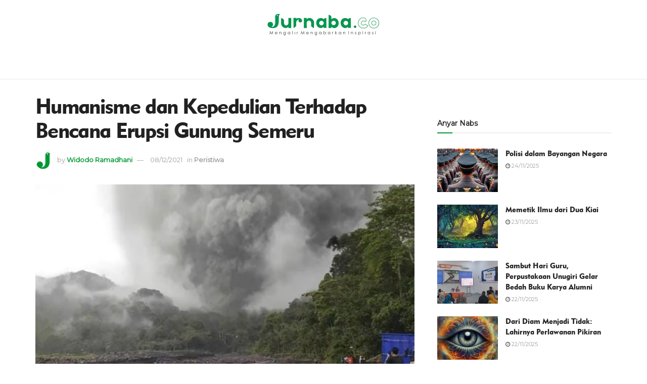

--- FILE ---
content_type: text/html; charset=UTF-8
request_url: https://jurnaba.co/19720-2/
body_size: 18508
content:








<!doctype html>
<!--[if lt IE 7]> <html class="no-js lt-ie9 lt-ie8 lt-ie7" lang="en-US"> <![endif]-->
<!--[if IE 7]>    <html class="no-js lt-ie9 lt-ie8" lang="en-US"> <![endif]-->
<!--[if IE 8]>    <html class="no-js lt-ie9" lang="en-US"> <![endif]-->
<!--[if IE 9]>    <html class="no-js lt-ie10" lang="en-US"> <![endif]-->
<!--[if gt IE 8]><!--> <html class="no-js" lang="en-US"> <!--<![endif]-->
<head>
    <meta http-equiv="Content-Type" content="text/html; charset=UTF-8" />
    <meta name='viewport' content='width=device-width, initial-scale=1, user-scalable=yes' />
    <link rel="profile" href="https://gmpg.org/xfn/11" />
    <link rel="pingback" href="https://jurnaba.co/xmlrpc.php" />
    <meta name="theme-color" content="#019734">
             <meta name="msapplication-navbutton-color" content="#019734">
             <meta name="apple-mobile-web-app-status-bar-style" content="#019734"><meta name='robots' content='index, follow, max-image-preview:large, max-snippet:-1, max-video-preview:-1' />
	<style>img:is([sizes="auto" i], [sizes^="auto," i]) { contain-intrinsic-size: 3000px 1500px }</style>
	            <script type="text/javascript"> var jnews_ajax_url = 'https://jurnaba.co/?ajax-request=jnews'; </script>
            
	<!-- This site is optimized with the Yoast SEO plugin v23.4 - https://yoast.com/wordpress/plugins/seo/ -->
	<title>Humanisme dan Kepedulian Terhadap Bencana Erupsi Gunung Semeru - Jurnaba</title>
	<link rel="canonical" href="https://jurnaba.co/19720-2/" />
	<meta property="og:locale" content="en_US" />
	<meta property="og:type" content="article" />
	<meta property="og:title" content="Humanisme dan Kepedulian Terhadap Bencana Erupsi Gunung Semeru - Jurnaba" />
	<meta property="og:description" content="Bencana alam tak datang begitu saja. Ia pasti membawa sebuah pesan yang harus dibaca manusia. Gunung Semeru, gunung yang membentang di antara dua Kabupaten Lumajang dan Malang, pada Sabtu (4/12) lalu, mengalami erupsi. Tentunya, bencana tidak ada yang tahu. Kapan terjadinya dan bagaimana dahsyatnya. Secara umum, Semeru tergolong gunung favorit bagi para pendaki. Ia dijuluki [&hellip;]" />
	<meta property="og:url" content="https://jurnaba.co/19720-2/" />
	<meta property="og:site_name" content="Jurnaba" />
	<meta property="article:published_time" content="2021-12-08T09:00:15+00:00" />
	<meta property="article:modified_time" content="2021-12-08T09:01:06+00:00" />
	<meta property="og:image" content="https://jurnaba.co/wp-content/uploads/2021/12/IMG-20211208-WA0040.jpg" />
	<meta property="og:image:width" content="623" />
	<meta property="og:image:height" content="345" />
	<meta property="og:image:type" content="image/jpeg" />
	<meta name="author" content="Widodo Ramadhani" />
	<meta name="twitter:card" content="summary_large_image" />
	<meta name="twitter:label1" content="Written by" />
	<meta name="twitter:data1" content="Widodo Ramadhani" />
	<meta name="twitter:label2" content="Est. reading time" />
	<meta name="twitter:data2" content="1 minute" />
	<script type="application/ld+json" class="yoast-schema-graph">{"@context":"https://schema.org","@graph":[{"@type":"WebPage","@id":"https://jurnaba.co/19720-2/","url":"https://jurnaba.co/19720-2/","name":"Humanisme dan Kepedulian Terhadap Bencana Erupsi Gunung Semeru - Jurnaba","isPartOf":{"@id":"https://jurnaba.co/#website"},"primaryImageOfPage":{"@id":"https://jurnaba.co/19720-2/#primaryimage"},"image":{"@id":"https://jurnaba.co/19720-2/#primaryimage"},"thumbnailUrl":"https://jurnaba.co/wp-content/uploads/2021/12/IMG-20211208-WA0040.jpg","datePublished":"2021-12-08T09:00:15+00:00","dateModified":"2021-12-08T09:01:06+00:00","author":{"@id":"https://jurnaba.co/#/schema/person/9c9c959406cb0eb04595506efb02ba66"},"breadcrumb":{"@id":"https://jurnaba.co/19720-2/#breadcrumb"},"inLanguage":"en-US","potentialAction":[{"@type":"ReadAction","target":["https://jurnaba.co/19720-2/"]}]},{"@type":"ImageObject","inLanguage":"en-US","@id":"https://jurnaba.co/19720-2/#primaryimage","url":"https://jurnaba.co/wp-content/uploads/2021/12/IMG-20211208-WA0040.jpg","contentUrl":"https://jurnaba.co/wp-content/uploads/2021/12/IMG-20211208-WA0040.jpg","width":623,"height":345},{"@type":"BreadcrumbList","@id":"https://jurnaba.co/19720-2/#breadcrumb","itemListElement":[{"@type":"ListItem","position":1,"name":"Home","item":"https://jurnaba.co/"},{"@type":"ListItem","position":2,"name":"Humanisme dan Kepedulian Terhadap Bencana Erupsi Gunung Semeru"}]},{"@type":"WebSite","@id":"https://jurnaba.co/#website","url":"https://jurnaba.co/","name":"Jurnaba","description":"Mengalir Mengabarkan Inspirasi","potentialAction":[{"@type":"SearchAction","target":{"@type":"EntryPoint","urlTemplate":"https://jurnaba.co/?s={search_term_string}"},"query-input":{"@type":"PropertyValueSpecification","valueRequired":true,"valueName":"search_term_string"}}],"inLanguage":"en-US"},{"@type":"Person","@id":"https://jurnaba.co/#/schema/person/9c9c959406cb0eb04595506efb02ba66","name":"Widodo Ramadhani","image":{"@type":"ImageObject","inLanguage":"en-US","@id":"https://jurnaba.co/#/schema/person/image/","url":"https://jurnaba.co/wp-content/uploads/2018/10/Logo-Icon-1-150x150.png","contentUrl":"https://jurnaba.co/wp-content/uploads/2018/10/Logo-Icon-1-150x150.png","caption":"Widodo Ramadhani"},"url":"https://jurnaba.co/author/widora46/"}]}</script>
	<!-- / Yoast SEO plugin. -->


<link rel='dns-prefetch' href='//fonts.googleapis.com' />
<link rel="alternate" type="application/rss+xml" title="Jurnaba &raquo; Feed" href="https://jurnaba.co/feed/" />
<link rel="alternate" type="application/rss+xml" title="Jurnaba &raquo; Comments Feed" href="https://jurnaba.co/comments/feed/" />
<link rel="alternate" type="application/rss+xml" title="Jurnaba &raquo; Humanisme dan Kepedulian Terhadap Bencana Erupsi Gunung Semeru Comments Feed" href="https://jurnaba.co/19720-2/feed/" />
<script type="text/javascript">
/* <![CDATA[ */
window._wpemojiSettings = {"baseUrl":"https:\/\/s.w.org\/images\/core\/emoji\/16.0.1\/72x72\/","ext":".png","svgUrl":"https:\/\/s.w.org\/images\/core\/emoji\/16.0.1\/svg\/","svgExt":".svg","source":{"concatemoji":"https:\/\/jurnaba.co\/wp-includes\/js\/wp-emoji-release.min.js?ver=6.8.2"}};
/*! This file is auto-generated */
!function(s,n){var o,i,e;function c(e){try{var t={supportTests:e,timestamp:(new Date).valueOf()};sessionStorage.setItem(o,JSON.stringify(t))}catch(e){}}function p(e,t,n){e.clearRect(0,0,e.canvas.width,e.canvas.height),e.fillText(t,0,0);var t=new Uint32Array(e.getImageData(0,0,e.canvas.width,e.canvas.height).data),a=(e.clearRect(0,0,e.canvas.width,e.canvas.height),e.fillText(n,0,0),new Uint32Array(e.getImageData(0,0,e.canvas.width,e.canvas.height).data));return t.every(function(e,t){return e===a[t]})}function u(e,t){e.clearRect(0,0,e.canvas.width,e.canvas.height),e.fillText(t,0,0);for(var n=e.getImageData(16,16,1,1),a=0;a<n.data.length;a++)if(0!==n.data[a])return!1;return!0}function f(e,t,n,a){switch(t){case"flag":return n(e,"\ud83c\udff3\ufe0f\u200d\u26a7\ufe0f","\ud83c\udff3\ufe0f\u200b\u26a7\ufe0f")?!1:!n(e,"\ud83c\udde8\ud83c\uddf6","\ud83c\udde8\u200b\ud83c\uddf6")&&!n(e,"\ud83c\udff4\udb40\udc67\udb40\udc62\udb40\udc65\udb40\udc6e\udb40\udc67\udb40\udc7f","\ud83c\udff4\u200b\udb40\udc67\u200b\udb40\udc62\u200b\udb40\udc65\u200b\udb40\udc6e\u200b\udb40\udc67\u200b\udb40\udc7f");case"emoji":return!a(e,"\ud83e\udedf")}return!1}function g(e,t,n,a){var r="undefined"!=typeof WorkerGlobalScope&&self instanceof WorkerGlobalScope?new OffscreenCanvas(300,150):s.createElement("canvas"),o=r.getContext("2d",{willReadFrequently:!0}),i=(o.textBaseline="top",o.font="600 32px Arial",{});return e.forEach(function(e){i[e]=t(o,e,n,a)}),i}function t(e){var t=s.createElement("script");t.src=e,t.defer=!0,s.head.appendChild(t)}"undefined"!=typeof Promise&&(o="wpEmojiSettingsSupports",i=["flag","emoji"],n.supports={everything:!0,everythingExceptFlag:!0},e=new Promise(function(e){s.addEventListener("DOMContentLoaded",e,{once:!0})}),new Promise(function(t){var n=function(){try{var e=JSON.parse(sessionStorage.getItem(o));if("object"==typeof e&&"number"==typeof e.timestamp&&(new Date).valueOf()<e.timestamp+604800&&"object"==typeof e.supportTests)return e.supportTests}catch(e){}return null}();if(!n){if("undefined"!=typeof Worker&&"undefined"!=typeof OffscreenCanvas&&"undefined"!=typeof URL&&URL.createObjectURL&&"undefined"!=typeof Blob)try{var e="postMessage("+g.toString()+"("+[JSON.stringify(i),f.toString(),p.toString(),u.toString()].join(",")+"));",a=new Blob([e],{type:"text/javascript"}),r=new Worker(URL.createObjectURL(a),{name:"wpTestEmojiSupports"});return void(r.onmessage=function(e){c(n=e.data),r.terminate(),t(n)})}catch(e){}c(n=g(i,f,p,u))}t(n)}).then(function(e){for(var t in e)n.supports[t]=e[t],n.supports.everything=n.supports.everything&&n.supports[t],"flag"!==t&&(n.supports.everythingExceptFlag=n.supports.everythingExceptFlag&&n.supports[t]);n.supports.everythingExceptFlag=n.supports.everythingExceptFlag&&!n.supports.flag,n.DOMReady=!1,n.readyCallback=function(){n.DOMReady=!0}}).then(function(){return e}).then(function(){var e;n.supports.everything||(n.readyCallback(),(e=n.source||{}).concatemoji?t(e.concatemoji):e.wpemoji&&e.twemoji&&(t(e.twemoji),t(e.wpemoji)))}))}((window,document),window._wpemojiSettings);
/* ]]> */
</script>
<style id='wp-emoji-styles-inline-css' type='text/css'>

	img.wp-smiley, img.emoji {
		display: inline !important;
		border: none !important;
		box-shadow: none !important;
		height: 1em !important;
		width: 1em !important;
		margin: 0 0.07em !important;
		vertical-align: -0.1em !important;
		background: none !important;
		padding: 0 !important;
	}
</style>
<link rel='stylesheet' id='wp-block-library-css' href='https://jurnaba.co/wp-includes/css/dist/block-library/style.min.css?ver=6.8.2' type='text/css' media='all' />
<style id='classic-theme-styles-inline-css' type='text/css'>
/*! This file is auto-generated */
.wp-block-button__link{color:#fff;background-color:#32373c;border-radius:9999px;box-shadow:none;text-decoration:none;padding:calc(.667em + 2px) calc(1.333em + 2px);font-size:1.125em}.wp-block-file__button{background:#32373c;color:#fff;text-decoration:none}
</style>
<style id='global-styles-inline-css' type='text/css'>
:root{--wp--preset--aspect-ratio--square: 1;--wp--preset--aspect-ratio--4-3: 4/3;--wp--preset--aspect-ratio--3-4: 3/4;--wp--preset--aspect-ratio--3-2: 3/2;--wp--preset--aspect-ratio--2-3: 2/3;--wp--preset--aspect-ratio--16-9: 16/9;--wp--preset--aspect-ratio--9-16: 9/16;--wp--preset--color--black: #000000;--wp--preset--color--cyan-bluish-gray: #abb8c3;--wp--preset--color--white: #ffffff;--wp--preset--color--pale-pink: #f78da7;--wp--preset--color--vivid-red: #cf2e2e;--wp--preset--color--luminous-vivid-orange: #ff6900;--wp--preset--color--luminous-vivid-amber: #fcb900;--wp--preset--color--light-green-cyan: #7bdcb5;--wp--preset--color--vivid-green-cyan: #00d084;--wp--preset--color--pale-cyan-blue: #8ed1fc;--wp--preset--color--vivid-cyan-blue: #0693e3;--wp--preset--color--vivid-purple: #9b51e0;--wp--preset--gradient--vivid-cyan-blue-to-vivid-purple: linear-gradient(135deg,rgba(6,147,227,1) 0%,rgb(155,81,224) 100%);--wp--preset--gradient--light-green-cyan-to-vivid-green-cyan: linear-gradient(135deg,rgb(122,220,180) 0%,rgb(0,208,130) 100%);--wp--preset--gradient--luminous-vivid-amber-to-luminous-vivid-orange: linear-gradient(135deg,rgba(252,185,0,1) 0%,rgba(255,105,0,1) 100%);--wp--preset--gradient--luminous-vivid-orange-to-vivid-red: linear-gradient(135deg,rgba(255,105,0,1) 0%,rgb(207,46,46) 100%);--wp--preset--gradient--very-light-gray-to-cyan-bluish-gray: linear-gradient(135deg,rgb(238,238,238) 0%,rgb(169,184,195) 100%);--wp--preset--gradient--cool-to-warm-spectrum: linear-gradient(135deg,rgb(74,234,220) 0%,rgb(151,120,209) 20%,rgb(207,42,186) 40%,rgb(238,44,130) 60%,rgb(251,105,98) 80%,rgb(254,248,76) 100%);--wp--preset--gradient--blush-light-purple: linear-gradient(135deg,rgb(255,206,236) 0%,rgb(152,150,240) 100%);--wp--preset--gradient--blush-bordeaux: linear-gradient(135deg,rgb(254,205,165) 0%,rgb(254,45,45) 50%,rgb(107,0,62) 100%);--wp--preset--gradient--luminous-dusk: linear-gradient(135deg,rgb(255,203,112) 0%,rgb(199,81,192) 50%,rgb(65,88,208) 100%);--wp--preset--gradient--pale-ocean: linear-gradient(135deg,rgb(255,245,203) 0%,rgb(182,227,212) 50%,rgb(51,167,181) 100%);--wp--preset--gradient--electric-grass: linear-gradient(135deg,rgb(202,248,128) 0%,rgb(113,206,126) 100%);--wp--preset--gradient--midnight: linear-gradient(135deg,rgb(2,3,129) 0%,rgb(40,116,252) 100%);--wp--preset--font-size--small: 13px;--wp--preset--font-size--medium: 20px;--wp--preset--font-size--large: 36px;--wp--preset--font-size--x-large: 42px;--wp--preset--spacing--20: 0.44rem;--wp--preset--spacing--30: 0.67rem;--wp--preset--spacing--40: 1rem;--wp--preset--spacing--50: 1.5rem;--wp--preset--spacing--60: 2.25rem;--wp--preset--spacing--70: 3.38rem;--wp--preset--spacing--80: 5.06rem;--wp--preset--shadow--natural: 6px 6px 9px rgba(0, 0, 0, 0.2);--wp--preset--shadow--deep: 12px 12px 50px rgba(0, 0, 0, 0.4);--wp--preset--shadow--sharp: 6px 6px 0px rgba(0, 0, 0, 0.2);--wp--preset--shadow--outlined: 6px 6px 0px -3px rgba(255, 255, 255, 1), 6px 6px rgba(0, 0, 0, 1);--wp--preset--shadow--crisp: 6px 6px 0px rgba(0, 0, 0, 1);}:where(.is-layout-flex){gap: 0.5em;}:where(.is-layout-grid){gap: 0.5em;}body .is-layout-flex{display: flex;}.is-layout-flex{flex-wrap: wrap;align-items: center;}.is-layout-flex > :is(*, div){margin: 0;}body .is-layout-grid{display: grid;}.is-layout-grid > :is(*, div){margin: 0;}:where(.wp-block-columns.is-layout-flex){gap: 2em;}:where(.wp-block-columns.is-layout-grid){gap: 2em;}:where(.wp-block-post-template.is-layout-flex){gap: 1.25em;}:where(.wp-block-post-template.is-layout-grid){gap: 1.25em;}.has-black-color{color: var(--wp--preset--color--black) !important;}.has-cyan-bluish-gray-color{color: var(--wp--preset--color--cyan-bluish-gray) !important;}.has-white-color{color: var(--wp--preset--color--white) !important;}.has-pale-pink-color{color: var(--wp--preset--color--pale-pink) !important;}.has-vivid-red-color{color: var(--wp--preset--color--vivid-red) !important;}.has-luminous-vivid-orange-color{color: var(--wp--preset--color--luminous-vivid-orange) !important;}.has-luminous-vivid-amber-color{color: var(--wp--preset--color--luminous-vivid-amber) !important;}.has-light-green-cyan-color{color: var(--wp--preset--color--light-green-cyan) !important;}.has-vivid-green-cyan-color{color: var(--wp--preset--color--vivid-green-cyan) !important;}.has-pale-cyan-blue-color{color: var(--wp--preset--color--pale-cyan-blue) !important;}.has-vivid-cyan-blue-color{color: var(--wp--preset--color--vivid-cyan-blue) !important;}.has-vivid-purple-color{color: var(--wp--preset--color--vivid-purple) !important;}.has-black-background-color{background-color: var(--wp--preset--color--black) !important;}.has-cyan-bluish-gray-background-color{background-color: var(--wp--preset--color--cyan-bluish-gray) !important;}.has-white-background-color{background-color: var(--wp--preset--color--white) !important;}.has-pale-pink-background-color{background-color: var(--wp--preset--color--pale-pink) !important;}.has-vivid-red-background-color{background-color: var(--wp--preset--color--vivid-red) !important;}.has-luminous-vivid-orange-background-color{background-color: var(--wp--preset--color--luminous-vivid-orange) !important;}.has-luminous-vivid-amber-background-color{background-color: var(--wp--preset--color--luminous-vivid-amber) !important;}.has-light-green-cyan-background-color{background-color: var(--wp--preset--color--light-green-cyan) !important;}.has-vivid-green-cyan-background-color{background-color: var(--wp--preset--color--vivid-green-cyan) !important;}.has-pale-cyan-blue-background-color{background-color: var(--wp--preset--color--pale-cyan-blue) !important;}.has-vivid-cyan-blue-background-color{background-color: var(--wp--preset--color--vivid-cyan-blue) !important;}.has-vivid-purple-background-color{background-color: var(--wp--preset--color--vivid-purple) !important;}.has-black-border-color{border-color: var(--wp--preset--color--black) !important;}.has-cyan-bluish-gray-border-color{border-color: var(--wp--preset--color--cyan-bluish-gray) !important;}.has-white-border-color{border-color: var(--wp--preset--color--white) !important;}.has-pale-pink-border-color{border-color: var(--wp--preset--color--pale-pink) !important;}.has-vivid-red-border-color{border-color: var(--wp--preset--color--vivid-red) !important;}.has-luminous-vivid-orange-border-color{border-color: var(--wp--preset--color--luminous-vivid-orange) !important;}.has-luminous-vivid-amber-border-color{border-color: var(--wp--preset--color--luminous-vivid-amber) !important;}.has-light-green-cyan-border-color{border-color: var(--wp--preset--color--light-green-cyan) !important;}.has-vivid-green-cyan-border-color{border-color: var(--wp--preset--color--vivid-green-cyan) !important;}.has-pale-cyan-blue-border-color{border-color: var(--wp--preset--color--pale-cyan-blue) !important;}.has-vivid-cyan-blue-border-color{border-color: var(--wp--preset--color--vivid-cyan-blue) !important;}.has-vivid-purple-border-color{border-color: var(--wp--preset--color--vivid-purple) !important;}.has-vivid-cyan-blue-to-vivid-purple-gradient-background{background: var(--wp--preset--gradient--vivid-cyan-blue-to-vivid-purple) !important;}.has-light-green-cyan-to-vivid-green-cyan-gradient-background{background: var(--wp--preset--gradient--light-green-cyan-to-vivid-green-cyan) !important;}.has-luminous-vivid-amber-to-luminous-vivid-orange-gradient-background{background: var(--wp--preset--gradient--luminous-vivid-amber-to-luminous-vivid-orange) !important;}.has-luminous-vivid-orange-to-vivid-red-gradient-background{background: var(--wp--preset--gradient--luminous-vivid-orange-to-vivid-red) !important;}.has-very-light-gray-to-cyan-bluish-gray-gradient-background{background: var(--wp--preset--gradient--very-light-gray-to-cyan-bluish-gray) !important;}.has-cool-to-warm-spectrum-gradient-background{background: var(--wp--preset--gradient--cool-to-warm-spectrum) !important;}.has-blush-light-purple-gradient-background{background: var(--wp--preset--gradient--blush-light-purple) !important;}.has-blush-bordeaux-gradient-background{background: var(--wp--preset--gradient--blush-bordeaux) !important;}.has-luminous-dusk-gradient-background{background: var(--wp--preset--gradient--luminous-dusk) !important;}.has-pale-ocean-gradient-background{background: var(--wp--preset--gradient--pale-ocean) !important;}.has-electric-grass-gradient-background{background: var(--wp--preset--gradient--electric-grass) !important;}.has-midnight-gradient-background{background: var(--wp--preset--gradient--midnight) !important;}.has-small-font-size{font-size: var(--wp--preset--font-size--small) !important;}.has-medium-font-size{font-size: var(--wp--preset--font-size--medium) !important;}.has-large-font-size{font-size: var(--wp--preset--font-size--large) !important;}.has-x-large-font-size{font-size: var(--wp--preset--font-size--x-large) !important;}
:where(.wp-block-post-template.is-layout-flex){gap: 1.25em;}:where(.wp-block-post-template.is-layout-grid){gap: 1.25em;}
:where(.wp-block-columns.is-layout-flex){gap: 2em;}:where(.wp-block-columns.is-layout-grid){gap: 2em;}
:root :where(.wp-block-pullquote){font-size: 1.5em;line-height: 1.6;}
</style>
<link rel='stylesheet' id='ppress-frontend-css' href='https://jurnaba.co/wp-content/plugins/wp-user-avatar/assets/css/frontend.min.css?ver=4.15.13' type='text/css' media='all' />
<link rel='stylesheet' id='ppress-flatpickr-css' href='https://jurnaba.co/wp-content/plugins/wp-user-avatar/assets/flatpickr/flatpickr.min.css?ver=4.15.13' type='text/css' media='all' />
<link rel='stylesheet' id='ppress-select2-css' href='https://jurnaba.co/wp-content/plugins/wp-user-avatar/assets/select2/select2.min.css?ver=6.8.2' type='text/css' media='all' />
<link rel='stylesheet' id='jnews_customizer_font-css' href='//fonts.googleapis.com/css?family=Montserrat%3Areguler' type='text/css' media='all' />
<link rel='stylesheet' id='js_composer_front-css' href='https://jurnaba.co/wp-content/plugins/js_composer/assets/css/js_composer.min.css?ver=5.5.4' type='text/css' media='all' />
<link rel='stylesheet' id='mediaelement-css' href='https://jurnaba.co/wp-includes/js/mediaelement/mediaelementplayer-legacy.min.css?ver=4.2.17' type='text/css' media='all' />
<link rel='stylesheet' id='wp-mediaelement-css' href='https://jurnaba.co/wp-includes/js/mediaelement/wp-mediaelement.min.css?ver=6.8.2' type='text/css' media='all' />
<link rel='stylesheet' id='jnews-frontend-css' href='https://jurnaba.co/wp-content/themes/kuku/assets/dist/frontend.min.css?ver=3.1.1' type='text/css' media='all' />
<link rel='stylesheet' id='jnews-style-css' href='https://jurnaba.co/wp-content/themes/kuku/style.css?ver=3.1.1' type='text/css' media='all' />
<link rel='stylesheet' id='jnews-scheme-css' href='https://jurnaba.co/wp-content/themes/kuku/data/import/tech/scheme.css?ver=3.1.1' type='text/css' media='all' />
<link rel='stylesheet' id='jnews-dynamic-style-css' href='https://jurnaba.co/wp-content/uploads/jnews/jnews-U2TKBRDF6d.css?ver=6.8.2' type='text/css' media='all' />
<script type="text/javascript" src="https://jurnaba.co/wp-includes/js/jquery/jquery.min.js?ver=3.7.1" id="jquery-core-js"></script>
<script type="text/javascript" src="https://jurnaba.co/wp-includes/js/jquery/jquery-migrate.min.js?ver=3.4.1" id="jquery-migrate-js"></script>
<script type="text/javascript" src="https://jurnaba.co/wp-content/plugins/wp-user-avatar/assets/flatpickr/flatpickr.min.js?ver=4.15.13" id="ppress-flatpickr-js"></script>
<script type="text/javascript" src="https://jurnaba.co/wp-content/plugins/wp-user-avatar/assets/select2/select2.min.js?ver=4.15.13" id="ppress-select2-js"></script>
<link rel="https://api.w.org/" href="https://jurnaba.co/wp-json/" /><link rel="alternate" title="JSON" type="application/json" href="https://jurnaba.co/wp-json/wp/v2/posts/19720" /><link rel="EditURI" type="application/rsd+xml" title="RSD" href="https://jurnaba.co/xmlrpc.php?rsd" />

<link rel='shortlink' href='https://jurnaba.co/?p=19720' />
<link rel="alternate" title="oEmbed (JSON)" type="application/json+oembed" href="https://jurnaba.co/wp-json/oembed/1.0/embed?url=https%3A%2F%2Fjurnaba.co%2F19720-2%2F" />
<link rel="alternate" title="oEmbed (XML)" type="text/xml+oembed" href="https://jurnaba.co/wp-json/oembed/1.0/embed?url=https%3A%2F%2Fjurnaba.co%2F19720-2%2F&#038;format=xml" />
<script id="wpcp_disable_selection" type="text/javascript">
var image_save_msg='You are not allowed to save images!';
	var no_menu_msg='Context Menu disabled!';
	var smessage = "";

function disableEnterKey(e)
{
	var elemtype = e.target.tagName;
	
	elemtype = elemtype.toUpperCase();
	
	if (elemtype == "TEXT" || elemtype == "TEXTAREA" || elemtype == "INPUT" || elemtype == "PASSWORD" || elemtype == "SELECT" || elemtype == "OPTION" || elemtype == "EMBED")
	{
		elemtype = 'TEXT';
	}
	
	if (e.ctrlKey){
     var key;
     if(window.event)
          key = window.event.keyCode;     //IE
     else
          key = e.which;     //firefox (97)
    //if (key != 17) alert(key);
     if (elemtype!= 'TEXT' && (key == 97 || key == 65 || key == 67 || key == 99 || key == 88 || key == 120 || key == 26 || key == 85  || key == 86 || key == 83 || key == 43 || key == 73))
     {
		if(wccp_free_iscontenteditable(e)) return true;
		show_wpcp_message('You are not allowed to copy content or view source');
		return false;
     }else
     	return true;
     }
}


/*For contenteditable tags*/
function wccp_free_iscontenteditable(e)
{
	var e = e || window.event; // also there is no e.target property in IE. instead IE uses window.event.srcElement
  	
	var target = e.target || e.srcElement;

	var elemtype = e.target.nodeName;
	
	elemtype = elemtype.toUpperCase();
	
	var iscontenteditable = "false";
		
	if(typeof target.getAttribute!="undefined" ) iscontenteditable = target.getAttribute("contenteditable"); // Return true or false as string
	
	var iscontenteditable2 = false;
	
	if(typeof target.isContentEditable!="undefined" ) iscontenteditable2 = target.isContentEditable; // Return true or false as boolean

	if(target.parentElement.isContentEditable) iscontenteditable2 = true;
	
	if (iscontenteditable == "true" || iscontenteditable2 == true)
	{
		if(typeof target.style!="undefined" ) target.style.cursor = "text";
		
		return true;
	}
}

////////////////////////////////////
function disable_copy(e)
{	
	var e = e || window.event; // also there is no e.target property in IE. instead IE uses window.event.srcElement
	
	var elemtype = e.target.tagName;
	
	elemtype = elemtype.toUpperCase();
	
	if (elemtype == "TEXT" || elemtype == "TEXTAREA" || elemtype == "INPUT" || elemtype == "PASSWORD" || elemtype == "SELECT" || elemtype == "OPTION" || elemtype == "EMBED")
	{
		elemtype = 'TEXT';
	}
	
	if(wccp_free_iscontenteditable(e)) return true;
	
	var isSafari = /Safari/.test(navigator.userAgent) && /Apple Computer/.test(navigator.vendor);
	
	var checker_IMG = '';
	if (elemtype == "IMG" && checker_IMG == 'checked' && e.detail >= 2) {show_wpcp_message(alertMsg_IMG);return false;}
	if (elemtype != "TEXT")
	{
		if (smessage !== "" && e.detail == 2)
			show_wpcp_message(smessage);
		
		if (isSafari)
			return true;
		else
			return false;
	}	
}

//////////////////////////////////////////
function disable_copy_ie()
{
	var e = e || window.event;
	var elemtype = window.event.srcElement.nodeName;
	elemtype = elemtype.toUpperCase();
	if(wccp_free_iscontenteditable(e)) return true;
	if (elemtype == "IMG") {show_wpcp_message(alertMsg_IMG);return false;}
	if (elemtype != "TEXT" && elemtype != "TEXTAREA" && elemtype != "INPUT" && elemtype != "PASSWORD" && elemtype != "SELECT" && elemtype != "OPTION" && elemtype != "EMBED")
	{
		return false;
	}
}	
function reEnable()
{
	return true;
}
document.onkeydown = disableEnterKey;
document.onselectstart = disable_copy_ie;
if(navigator.userAgent.indexOf('MSIE')==-1)
{
	document.onmousedown = disable_copy;
	document.onclick = reEnable;
}
function disableSelection(target)
{
    //For IE This code will work
    if (typeof target.onselectstart!="undefined")
    target.onselectstart = disable_copy_ie;
    
    //For Firefox This code will work
    else if (typeof target.style.MozUserSelect!="undefined")
    {target.style.MozUserSelect="none";}
    
    //All other  (ie: Opera) This code will work
    else
    target.onmousedown=function(){return false}
    target.style.cursor = "default";
}
//Calling the JS function directly just after body load
window.onload = function(){disableSelection(document.body);};

//////////////////special for safari Start////////////////
var onlongtouch;
var timer;
var touchduration = 1000; //length of time we want the user to touch before we do something

var elemtype = "";
function touchstart(e) {
	var e = e || window.event;
  // also there is no e.target property in IE.
  // instead IE uses window.event.srcElement
  	var target = e.target || e.srcElement;
	
	elemtype = window.event.srcElement.nodeName;
	
	elemtype = elemtype.toUpperCase();
	
	if(!wccp_pro_is_passive()) e.preventDefault();
	if (!timer) {
		timer = setTimeout(onlongtouch, touchduration);
	}
}

function touchend() {
    //stops short touches from firing the event
    if (timer) {
        clearTimeout(timer);
        timer = null;
    }
	onlongtouch();
}

onlongtouch = function(e) { //this will clear the current selection if anything selected
	
	if (elemtype != "TEXT" && elemtype != "TEXTAREA" && elemtype != "INPUT" && elemtype != "PASSWORD" && elemtype != "SELECT" && elemtype != "EMBED" && elemtype != "OPTION")	
	{
		if (window.getSelection) {
			if (window.getSelection().empty) {  // Chrome
			window.getSelection().empty();
			} else if (window.getSelection().removeAllRanges) {  // Firefox
			window.getSelection().removeAllRanges();
			}
		} else if (document.selection) {  // IE?
			document.selection.empty();
		}
		return false;
	}
};

document.addEventListener("DOMContentLoaded", function(event) { 
    window.addEventListener("touchstart", touchstart, false);
    window.addEventListener("touchend", touchend, false);
});

function wccp_pro_is_passive() {

  var cold = false,
  hike = function() {};

  try {
	  const object1 = {};
  var aid = Object.defineProperty(object1, 'passive', {
  get() {cold = true}
  });
  window.addEventListener('test', hike, aid);
  window.removeEventListener('test', hike, aid);
  } catch (e) {}

  return cold;
}
/*special for safari End*/
</script>
<script id="wpcp_disable_Right_Click" type="text/javascript">
document.ondragstart = function() { return false;}
	function nocontext(e) {
	   return false;
	}
	document.oncontextmenu = nocontext;
</script>
<style>
.unselectable
{
-moz-user-select:none;
-webkit-user-select:none;
cursor: default;
}
html
{
-webkit-touch-callout: none;
-webkit-user-select: none;
-khtml-user-select: none;
-moz-user-select: none;
-ms-user-select: none;
user-select: none;
-webkit-tap-highlight-color: rgba(0,0,0,0);
}
</style>
<script id="wpcp_css_disable_selection" type="text/javascript">
var e = document.getElementsByTagName('body')[0];
if(e)
{
	e.setAttribute('unselectable',"on");
}
</script>
<meta name="generator" content="Powered by WPBakery Page Builder - drag and drop page builder for WordPress."/>
<!--[if lte IE 9]><link rel="stylesheet" type="text/css" href="https://jurnaba.co/wp-content/plugins/js_composer/assets/css/vc_lte_ie9.min.css" media="screen"><![endif]--><link rel="icon" href="https://jurnaba.co/wp-content/uploads/2018/10/cropped-Logo-Icon-1-32x32.png" sizes="32x32" />
<link rel="icon" href="https://jurnaba.co/wp-content/uploads/2018/10/cropped-Logo-Icon-1-192x192.png" sizes="192x192" />
<link rel="apple-touch-icon" href="https://jurnaba.co/wp-content/uploads/2018/10/cropped-Logo-Icon-1-180x180.png" />
<meta name="msapplication-TileImage" content="https://jurnaba.co/wp-content/uploads/2018/10/cropped-Logo-Icon-1-270x270.png" />
<script>
     (adsbygoogle = window.adsbygoogle || []).push({});
</script><style type="text/css" data-type="vc_shortcodes-custom-css">.vc_custom_1729089001723{background-color: #019734 !important;}</style><noscript><style type="text/css"> .wpb_animate_when_almost_visible { opacity: 1; }</style></noscript>	
	<script data-ad-client="ca-pub-9427541700800711" async src="https://pagead2.googlesyndication.com/pagead/js/adsbygoogle.js"></script>
	<script>
     (adsbygoogle = window.adsbygoogle || []).push({});
</script>
</head>
<body class="wp-singular post-template-default single single-post postid-19720 single-format-standard wp-theme-kuku unselectable jnews jsc_normal wpb-js-composer js-comp-ver-5.5.4 vc_responsive jeg_single_tpl_1">

    
    

    <div class="jeg_ad jeg_ad_top jnews_header_top_ads">
        <div class='ads-wrapper  '></div>    </div>

    <!-- The Main Wrapper
    ============================================= -->
    <div class="jeg_viewport">

        
        <div class="jeg_header_wrapper">
            <div class="jeg_header_instagram_wrapper">
    </div>

<!-- HEADER -->
<div class="jeg_header normal">
    <div class="jeg_midbar jeg_container normal">
    <div class="container">
        <div class="jeg_nav_row">
            
                <div class="jeg_nav_col jeg_nav_left jeg_nav_normal">
                    <div class="item_wrap jeg_nav_alignleft">
                                            </div>
                </div>

                
                <div class="jeg_nav_col jeg_nav_center jeg_nav_grow">
                    <div class="item_wrap jeg_nav_aligncenter">
                        <div class="jeg_nav_item jeg_logo jeg_desktop_logo">
			<div class="site-title">
	    	<a href="https://jurnaba.co/" style="padding: 0 0 0 0;">
	    	    <img src="https://jurnaba.co/wp-content/uploads/2024/10/logo-jurnaba-2025.png" srcset="https://jurnaba.co/wp-content/uploads/2024/10/logo-jurnaba-2025.png 1x, https://jurnaba.co/wp-content/uploads/2024/10/logo-jurnaba-2025.png 2x" alt="Jurnaba">	    	</a>
	    </div>
	</div>                    </div>
                </div>

                
                <div class="jeg_nav_col jeg_nav_right jeg_nav_normal">
                    <div class="item_wrap jeg_nav_alignright">
                                            </div>
                </div>

                        </div>
    </div>
</div><div class="jeg_bottombar jeg_navbar jeg_container jeg_navbar_wrapper jeg_navbar_normal jeg_navbar_normal">
    <div class="container">
        <div class="jeg_nav_row">
            
                <div class="jeg_nav_col jeg_nav_left jeg_nav_normal">
                    <div class="item_wrap jeg_nav_alignleft">
                                            </div>
                </div>

                
                <div class="jeg_nav_col jeg_nav_center jeg_nav_grow">
                    <div class="item_wrap jeg_nav_aligncenter">
                        <div class="jeg_main_menu_wrapper">
</div>
                    </div>
                </div>

                
                <div class="jeg_nav_col jeg_nav_right jeg_nav_normal">
                    <div class="item_wrap jeg_nav_alignright">
                                            </div>
                </div>

                        </div>
    </div>
</div></div><!-- /.jeg_header -->        </div>

        <div class="jeg_header_sticky">
            <div class="sticky_blankspace"></div>
<div class="jeg_header normal">
    <div class="jeg_container">
        <div data-mode="fixed" class="jeg_stickybar jeg_navbar jeg_navbar_wrapper jeg_navbar_normal jeg_navbar_normal">
            <div class="container">
    <div class="jeg_nav_row">
        
            <div class="jeg_nav_col jeg_nav_left jeg_nav_grow">
                <div class="item_wrap jeg_nav_alignleft">
                    <div class="jeg_nav_item jeg_nav_icon">
    <a href="#" class="toggle_btn jeg_mobile_toggle">
    	<span></span><span></span><span></span>
    </a>
</div><div class="jeg_nav_item jeg_logo">
    <div class="site-title">
    	<a href="https://jurnaba.co/">
    	    <img src="https://jurnaba.co/wp-content/uploads/2024/10/logo-jurnaba-2025.png" srcset="https://jurnaba.co/wp-content/uploads/2024/10/logo-jurnaba-2025.png 1x, https://jurnaba.co/wp-content/uploads/2024/10/logo-jurnaba-2025.png 2x" alt="Jurnaba">    	</a>
    </div>
</div>                </div>
            </div>

            
            <div class="jeg_nav_col jeg_nav_center jeg_nav_normal">
                <div class="item_wrap jeg_nav_aligncenter">
                                    </div>
            </div>

            
            <div class="jeg_nav_col jeg_nav_right jeg_nav_normal">
                <div class="item_wrap jeg_nav_alignright">
                    <!-- Search Form -->
<div class="jeg_nav_item jeg_nav_search">
	<div class="jeg_search_wrapper jeg_search_no_expand round">
	    <a href="#" class="jeg_search_toggle"><i class="fa fa-search"></i></a>
	    <form action="https://jurnaba.co/" method="get" class="jeg_search_form" target="_top">
    <input name="s" class="jeg_search_input" placeholder="Search..." type="text" value="" autocomplete="off">
    <button type="submit" class="jeg_search_button btn"><i class="fa fa-search"></i></button>
</form>
<!-- jeg_search_hide with_result no_result -->
<div class="jeg_search_result jeg_search_hide with_result">
    <div class="search-result-wrapper">
    </div>
    <div class="search-link search-noresult">
        No Result    </div>
    <div class="search-link search-all-button">
        <i class="fa fa-search"></i> View All Result    </div>
</div>	</div>
</div>                </div>
            </div>

                </div>
</div>        </div>
    </div>
</div>
        </div>

        <div class="jeg_navbar_mobile_wrapper">
            <div class="jeg_navbar_mobile" data-mode="fixed">
    <div class="jeg_mobile_bottombar jeg_mobile_midbar jeg_container dark">
    <div class="container">
        <div class="jeg_nav_row">
            
                <div class="jeg_nav_col jeg_nav_left jeg_nav_normal">
                    <div class="item_wrap jeg_nav_alignleft">
                        <div class="jeg_nav_item">
    <a href="#" class="toggle_btn jeg_mobile_toggle"><i class="fa fa-bars"></i></a>
</div>                    </div>
                </div>

                
                <div class="jeg_nav_col jeg_nav_center jeg_nav_grow">
                    <div class="item_wrap jeg_nav_aligncenter">
                        <div class="jeg_nav_item jeg_mobile_logo">
			<div class="site-title">
	    	<a href="https://jurnaba.co/">
		        <img src="https://jurnaba.co/wp-content/uploads/2024/10/logo-jurnaba-2025.png" srcset="https://jurnaba.co/wp-content/uploads/2024/10/logo-jurnaba-2025.png 1x, https://jurnaba.co/wp-content/uploads/2024/10/logo-jurnaba-2025.png 2x" alt="Jurnaba">		    </a>
	    </div>
	</div>                    </div>
                </div>

                
                <div class="jeg_nav_col jeg_nav_right jeg_nav_normal">
                    <div class="item_wrap jeg_nav_alignright">
                                            </div>
                </div>

                        </div>
    </div>
</div></div>
<div class="sticky_blankspace" style="height: 60px;"></div>        </div>

    <div class="post-wrapper">

        <div class="post-wrap" >

            
            <div class="jeg_main ">
                <div class="jeg_container">
                    <div class="jeg_content jeg_singlepage">

    <div class="container">

        <div class="jeg_ad jeg_article jnews_article_top_ads">
            <div class='ads-wrapper  '></div>        </div>

        <div class="row">
            <div class="jeg_main_content col-md-8">
                <div class="jeg_inner_content">
                    
                        
                        <div class="entry-header">
    	                    
                            <h1 class="jeg_post_title">Humanisme dan Kepedulian Terhadap Bencana Erupsi Gunung Semeru</h1>

                            
                            <div class="jeg_meta_container"><div class="jeg_post_meta jeg_post_meta_1">

    <div class="meta_left">
                    <div class="jeg_meta_author">
                <img alt='Widodo Ramadhani' src='https://jurnaba.co/wp-content/uploads/2018/10/Logo-Icon-1-150x150.png' srcset='https://jurnaba.co/wp-content/uploads/2018/10/Logo-Icon-1-300x300.png 2x' class='avatar avatar-80 photo' height='80' width='80' decoding='async'/>                <span class="meta_text">by</span>
                <a href="https://jurnaba.co/author/widora46/">Widodo Ramadhani</a>            </div>
                
                    <div class="jeg_meta_date">
                <a href="https://jurnaba.co/19720-2/">08/12/2021</a>
            </div>
                
                    <div class="jeg_meta_category">
                <span><span class="meta_text">in</span>
                    <a href="https://jurnaba.co/category/citralekha-jurnaba/" rel="category tag">Peristiwa</a>                </span>
            </div>
            </div>

    <div class="meta_right">
                    </div>
</div></div>
                        </div>

                        <div class="jeg_featured featured_image"><a href="https://jurnaba.co/wp-content/uploads/2021/12/IMG-20211208-WA0040.jpg"><div class="thumbnail-container animate-lazy" style="padding-bottom:55.377%"><img width="623" height="345" src="https://jurnaba.co/wp-content/themes/kuku/assets/img/jeg-empty.png" class="attachment-jnews-featured-1140 size-jnews-featured-1140 lazyload wp-post-image" alt="Humanisme dan Kepedulian Terhadap Bencana Erupsi Gunung Semeru" decoding="async" fetchpriority="high" data-src="https://jurnaba.co/wp-content/uploads/2021/12/IMG-20211208-WA0040.jpg" data-sizes="auto" data-srcset="https://jurnaba.co/wp-content/uploads/2021/12/IMG-20211208-WA0040.jpg 623w, https://jurnaba.co/wp-content/uploads/2021/12/IMG-20211208-WA0040-300x166.jpg 300w" data-expand="700" /></div></a></div>
                        
                        <div class="jeg_ad jeg_article jnews_content_top_ads "><div class='ads-wrapper  '></div></div>
                        <div class="entry-content no-share">
                            <div class="jeg_share_button share-float jeg_sticky_share clearfix share-monocrhome">
                                                            </div>

                            <div class="content-inner ">
                                <p><em>Bencana alam tak datang begitu saja. Ia pasti membawa sebuah pesan yang harus dibaca manusia.</em></p>
<p>Gunung Semeru, gunung yang membentang di antara dua Kabupaten Lumajang dan Malang, pada Sabtu (4/12) lalu, mengalami erupsi. Tentunya, bencana tidak ada yang tahu. Kapan terjadinya dan bagaimana dahsyatnya.</p>
<p>Secara umum, Semeru tergolong gunung favorit bagi para pendaki. Ia dijuluki Puncak Abadi para Dewa. Namun, Mahameru yang gagah kembali mengeluarkan debu yang tak mengenakkan (vulkanik).</p><div class="jeg_ad jeg_ad_article jnews_content_inline_ads  "><div class='ads-wrapper align-center '><div class='ads_code'>
<!-- Iklan samping -->
<ins class="adsbygoogle"
     style="display:block"
     data-ad-client="ca-pub-9427541700800711"
     data-ad-slot="5923962711"
     data-ad-format="auto"
     data-full-width-responsive="true"></ins>
</div></div></div>
<p>Setiap bencana pasti ada hikmah yang bisa diambil. Dari sinilah kita bisa bertafakur dalam rangka mendekatkan diri kepada Sang Kholik. Begitulah kehendak-Nya. Kita tak pernah tahu apa yang terjadi esok dan nanti.</p>
<p>Erupsi Semeru memakan korban yang cukup banyak. Di sisi lain, ada orang-orang yang dermawan menyumbangkan hartanya. Dan tidak lupa kawan-kawan yang berada dalam suatu komunitas.</p>
<p>Dari relawan, komunitas pendaki, komunitas motor. Semua ikut andil membantu saudara yang kesusahan dampak erupsi Gunung Semeru. Semua itu karena rasa kemanusiaan yang tumbuh secara tiba-tiba</p>
<p>Ia tak disuruh, dan tidak digerakkan. Melainkan, peristiwa lah yang menggerakkan hati mereka. Anak motor yang diklaim buruk oleh masyakarat. Justru malah berbondong-bondong membantu korban erupsi Semeru.</p>
<p>Jika manusia mau melihat manusia dari sisi kemanusiaannya, pasti di dunia ini tidak ada orang yang jahat di mata kita semua. Oleh sebab itu, hikmah dari bencana alam ialah menumbuhkan rasa kemanusiaan bagi setiap manusia.</p>
<p>Tak heran, jika Semeru memanggil jutaan orang berbondong-bondong untuk donasi. Memang, itulah kuasa Sang Kholik. Semoga bencana bisa menjadikan diri kita lebih bersabar dan mendekatkan diri kepada-Nya.</p><div class="jeg_ad jeg_ad_article jnews_content_inline_2_ads  "><div class='ads-wrapper align-center '><div class='ads_code'><ins class="adsbygoogle"
     style="display:block; text-align:center;"
     data-ad-layout="in-article"
     data-ad-format="fluid"
     data-ad-client="ca-pub-9427541700800711"
     data-ad-slot="8303721846"></ins></div></div></div>
                                
	                            
                                                                <div class="jeg_post_tags"><span>Tags:</span> <a href="https://jurnaba.co/tag/bencana-alam/" rel="tag">Bencana Alam</a><a href="https://jurnaba.co/tag/gunung-semeru/" rel="tag">Gunung Semeru</a><a href="https://jurnaba.co/tag/kota-lumajang/" rel="tag">Kota Lumajang</a></div>
                                                            </div>

                            
                                                    </div>

                        <div class="jeg_ad jeg_article jnews_content_bottom_ads "><div class='ads-wrapper  '></div></div><div class="jnews_prev_next_container"><div class="jeg_prevnext_post">
            <a href="https://jurnaba.co/5-tempat-nongkrong-di-bojonegoro-sesuai-zodiak-nomor-5-bikin-kamu-merinding/" class="post prev-post">
            <span class="caption">Previous Post</span>
            <h3 class="post-title">5 Tempat Nongkrong di Bojonegoro Sesuai Zodiak, Nomor 5 Bikin Kamu Merinding</h3>
        </a>
    
            <a href="https://jurnaba.co/pspk-dan-emcl-gagas-program-pemberdayaan-umkm-bojonegoro-tuban/" class="post next-post">
            <span class="caption">Next Post</span>
            <h3 class="post-title">PSPK dan EMCL Gagas Program Pemberdayaan UMKM Bojonegoro-Tuban</h3>
        </a>
    </div></div><div class="jnews_author_box_container"></div><div class="jnews_related_post_container"><div  class="jeg_postblock_22 jeg_postblock jeg_module_hook jeg_pagination_disable jeg_col_2o3 jnews_module_19720_0_6926299b18d26   " data-unique="jnews_module_19720_0_6926299b18d26">
                <div class="jeg_block_heading jeg_block_heading_6 jeg_subcat_right">
                    <h3 class="jeg_block_title"><span><strong>BERITA MENARIK LAINNYA</strong></span></h3>
                    
                </div>
                <div class="jeg_block_container">
                
                <div class="jeg_posts_wrap">
                <div class="jeg_posts jeg_load_more_flag"> 
                    <article class="jeg_post jeg_pl_md_5 post-33527 post type-post status-publish format-standard has-post-thumbnail hentry category-citralekha-jurnaba tag-bedah-buku tag-perpustakaan-unugiri">
                <div class="jeg_thumb">
                    
                    <a href="https://jurnaba.co/sambut-hari-guru-perpustakaan-unugiri-gelar-bedah-buku-karya-alumni/"><div class="thumbnail-container animate-lazy  size-715 "><img width="350" height="250" src="https://jurnaba.co/wp-content/themes/kuku/assets/img/jeg-empty.png" class="attachment-jnews-350x250 size-jnews-350x250 lazyload wp-post-image" alt="" decoding="async" data-src="https://jurnaba.co/wp-content/uploads/2025/11/3ffa7e48-d456-42a2-a176-09ec8cf21a88-350x250.jpeg" data-sizes="auto" data-srcset="https://jurnaba.co/wp-content/uploads/2025/11/3ffa7e48-d456-42a2-a176-09ec8cf21a88-350x250.jpeg 350w, https://jurnaba.co/wp-content/uploads/2025/11/3ffa7e48-d456-42a2-a176-09ec8cf21a88-120x86.jpeg 120w, https://jurnaba.co/wp-content/uploads/2025/11/3ffa7e48-d456-42a2-a176-09ec8cf21a88-750x536.jpeg 750w, https://jurnaba.co/wp-content/uploads/2025/11/3ffa7e48-d456-42a2-a176-09ec8cf21a88-1140x815.jpeg 1140w" data-expand="700" /></div></a>
                    <div class="jeg_post_category">
                        <span><a href="https://jurnaba.co/category/citralekha-jurnaba/" class="category-citralekha-jurnaba">Peristiwa</a></span>
                    </div>
                </div>
                <div class="jeg_postblock_content">
                    <h3 class="jeg_post_title">
                        <a href="https://jurnaba.co/sambut-hari-guru-perpustakaan-unugiri-gelar-bedah-buku-karya-alumni/">Sambut Hari Guru, Perpustakaan Unugiri Gelar Bedah Buku Karya Alumni</a>
                    </h3>
                    <div class="jeg_post_meta"><div class="jeg_meta_date"><a href="https://jurnaba.co/sambut-hari-guru-perpustakaan-unugiri-gelar-bedah-buku-karya-alumni/" ><i class="fa fa-clock-o"></i> 22/11/2025</a></div></div>
                </div>
            </article><article class="jeg_post jeg_pl_md_5 post-33492 post type-post status-publish format-standard has-post-thumbnail hentry category-citralekha-jurnaba tag-dana-abadi-bojonegoro tag-dana-abadi-migas">
                <div class="jeg_thumb">
                    
                    <a href="https://jurnaba.co/bi-dana-abadi-solusi-jangka-panjang-kemandirian-dan-keberlangsungan-fiskal-daerah/"><div class="thumbnail-container animate-lazy  size-715 "><img width="350" height="250" src="https://jurnaba.co/wp-content/themes/kuku/assets/img/jeg-empty.png" class="attachment-jnews-350x250 size-jnews-350x250 lazyload wp-post-image" alt="BI: Dana Abadi Solusi Jangka Panjang Kemandirian dan Keberlangsungan Fiskal Daerah" decoding="async" loading="lazy" data-src="https://jurnaba.co/wp-content/uploads/2025/11/1763624249187.Screenshot_20251120-143713-350x250.jpg" data-sizes="auto" data-srcset="https://jurnaba.co/wp-content/uploads/2025/11/1763624249187.Screenshot_20251120-143713-350x250.jpg 350w, https://jurnaba.co/wp-content/uploads/2025/11/1763624249187.Screenshot_20251120-143713-120x86.jpg 120w" data-expand="700" /></div></a>
                    <div class="jeg_post_category">
                        <span><a href="https://jurnaba.co/category/citralekha-jurnaba/" class="category-citralekha-jurnaba">Peristiwa</a></span>
                    </div>
                </div>
                <div class="jeg_postblock_content">
                    <h3 class="jeg_post_title">
                        <a href="https://jurnaba.co/bi-dana-abadi-solusi-jangka-panjang-kemandirian-dan-keberlangsungan-fiskal-daerah/">BI: Dana Abadi Solusi Jangka Panjang Kemandirian dan Keberlangsungan Fiskal Daerah</a>
                    </h3>
                    <div class="jeg_post_meta"><div class="jeg_meta_date"><a href="https://jurnaba.co/bi-dana-abadi-solusi-jangka-panjang-kemandirian-dan-keberlangsungan-fiskal-daerah/" ><i class="fa fa-clock-o"></i> 18/11/2025</a></div></div>
                </div>
            </article><article class="jeg_post jeg_pl_md_5 post-33479 post type-post status-publish format-standard has-post-thumbnail hentry category-citralekha-jurnaba tag-ingatan-1965-bojonegoro tag-kuburan-terapung">
                <div class="jeg_thumb">
                    
                    <a href="https://jurnaba.co/kuburan-terapung-pemutakhiran-ingatan-publik-atas-kekerasan-1965-di-bojonegoro/"><div class="thumbnail-container animate-lazy  size-715 "><img width="350" height="250" src="https://jurnaba.co/wp-content/themes/kuku/assets/img/jeg-empty.png" class="attachment-jnews-350x250 size-jnews-350x250 lazyload wp-post-image" alt="Kuburan Terapung: Pemutakhiran Ingatan Publik atas Kekerasan 1965 di Bojonegoro " decoding="async" loading="lazy" data-src="https://jurnaba.co/wp-content/uploads/2025/11/1763468583100.1763468561520.IMG-20251118-WA0049-350x250.jpg" data-sizes="auto" data-srcset="https://jurnaba.co/wp-content/uploads/2025/11/1763468583100.1763468561520.IMG-20251118-WA0049-350x250.jpg 350w, https://jurnaba.co/wp-content/uploads/2025/11/1763468583100.1763468561520.IMG-20251118-WA0049-120x86.jpg 120w, https://jurnaba.co/wp-content/uploads/2025/11/1763468583100.1763468561520.IMG-20251118-WA0049-750x536.jpg 750w" data-expand="700" /></div></a>
                    <div class="jeg_post_category">
                        <span><a href="https://jurnaba.co/category/citralekha-jurnaba/" class="category-citralekha-jurnaba">Peristiwa</a></span>
                    </div>
                </div>
                <div class="jeg_postblock_content">
                    <h3 class="jeg_post_title">
                        <a href="https://jurnaba.co/kuburan-terapung-pemutakhiran-ingatan-publik-atas-kekerasan-1965-di-bojonegoro/">Kuburan Terapung: Pemutakhiran Ingatan Publik atas Kekerasan 1965 di Bojonegoro </a>
                    </h3>
                    <div class="jeg_post_meta"><div class="jeg_meta_date"><a href="https://jurnaba.co/kuburan-terapung-pemutakhiran-ingatan-publik-atas-kekerasan-1965-di-bojonegoro/" ><i class="fa fa-clock-o"></i> 16/11/2025</a></div></div>
                </div>
            </article>
                </div>
            </div>
                <div class='module-overlay'>
                <div class='preloader_type preloader_dot'>
                    <div class="module-preloader jeg_preloader dot">
                        <span></span><span></span><span></span>
                    </div>
                    <div class="module-preloader jeg_preloader circle">
                        <div class="jnews_preloader_circle_outer">
                            <div class="jnews_preloader_circle_inner"></div>
                        </div>
                    </div>
                    <div class="module-preloader jeg_preloader square">
                        <div class="jeg_square"><div class="jeg_square_inner"></div></div>
                    </div>
                </div>
            </div>
            </div>
            <div class="jeg_block_navigation">
                <div class='navigation_overlay'><div class='module-preloader jeg_preloader'><span></span><span></span><span></span></div></div>
                
                
            </div>
                
                <script>var jnews_module_19720_0_6926299b18d26 = {"header_icon":"","first_title":"","second_title":"BERITA MENARIK LAINNYA","url":"","header_type":"heading_6","header_background":"","header_secondary_background":"","header_text_color":"","header_line_color":"","header_accent_color":"","header_filter_category":"","header_filter_author":"","header_filter_tag":"","header_filter_text":"All","post_type":"post","content_type":"all","number_post":"3","post_offset":0,"unique_content":"disable","include_post":"","exclude_post":19720,"include_category":"38","exclude_category":"","include_author":"","include_tag":"","exclude_tag":"","sort_by":"latest","date_format":"default","date_format_custom":"Y\/m\/d","pagination_mode":"disable","pagination_nextprev_showtext":"","pagination_number_post":"3","pagination_scroll_limit":"3","boxed":"","boxed_shadow":"","el_id":"","el_class":"","scheme":"","column_width":"auto","title_color":"","accent_color":"","alt_color":"","excerpt_color":"","css":"","excerpt_length":20,"paged":1,"column_class":"jeg_col_2o3","class":"jnews_block_22"};</script>
            </div></div><div class="jnews_popup_post_container"></div><div class="jnews_comment_container">	<div id="respond" class="comment-respond">
		<h3 id="reply-title" class="comment-reply-title">Leave a Reply <small><a rel="nofollow" id="cancel-comment-reply-link" href="/19720-2/#respond" style="display:none;">Cancel reply</a></small></h3><form action="https://jurnaba.co/wp-comments-post.php" method="post" id="commentform" class="comment-form"><p class="comment-notes"><span id="email-notes">Your email address will not be published.</span> <span class="required-field-message">Required fields are marked <span class="required">*</span></span></p><p class="comment-form-comment"><label for="comment">Comment <span class="required">*</span></label> <textarea id="comment" name="comment" cols="45" rows="8" maxlength="65525" required="required"></textarea></p><p class="comment-form-author"><label for="author">Name <span class="required">*</span></label> <input id="author" name="author" type="text" value="" size="30" maxlength="245" autocomplete="name" required="required" /></p>
<p class="comment-form-email"><label for="email">Email <span class="required">*</span></label> <input id="email" name="email" type="text" value="" size="30" maxlength="100" aria-describedby="email-notes" autocomplete="email" required="required" /></p>
<p class="comment-form-url"><label for="url">Website</label> <input id="url" name="url" type="text" value="" size="30" maxlength="200" autocomplete="url" /></p>
<p class="form-submit"><input name="submit" type="submit" id="submit" class="submit" value="Post Comment" /> <input type='hidden' name='comment_post_ID' value='19720' id='comment_post_ID' />
<input type='hidden' name='comment_parent' id='comment_parent' value='0' />
</p><p style="display: none;"><input type="hidden" id="akismet_comment_nonce" name="akismet_comment_nonce" value="9fbaa378e5" /></p><p style="display: none !important;" class="akismet-fields-container" data-prefix="ak_"><label>&#916;<textarea name="ak_hp_textarea" cols="45" rows="8" maxlength="100"></textarea></label><input type="hidden" id="ak_js_1" name="ak_js" value="108"/><script>document.getElementById( "ak_js_1" ).setAttribute( "value", ( new Date() ).getTime() );</script></p></form>	</div><!-- #respond -->
	</div>
                                    </div>
            </div>
            
<div class="jeg_sidebar  jeg_sticky_sidebar col-md-4">
    <div class="widget_text widget widget_custom_html" id="custom_html-4"><div class="textwidget custom-html-widget"><!-- Iklan kanan -->
<ins class="adsbygoogle"
     style="display:block"
     data-ad-client="ca-pub-9427541700800711"
     data-ad-slot="7660392236"
     data-ad-format="auto"
     data-full-width-responsive="true"></ins>
</div></div><div class="widget widget_jnews_module_block_21" id="jnews_module_block_21-6"><div  class="jeg_postblock_21 jeg_postblock jeg_module_hook jeg_pagination_disable jeg_col_1o3 jnews_module_19720_1_6926299b9f22a  normal " data-unique="jnews_module_19720_1_6926299b9f22a">
                <div class="jeg_block_heading jeg_block_heading_6 jeg_subcat_right">
                    <h3 class="jeg_block_title"><span>Anyar Nabs</span></h3>
                    
                </div>
                <div class="jeg_block_container">
                
                <div class="jeg_posts jeg_load_more_flag">
                <article class="jeg_post jeg_pl_sm post-33529 post type-post status-publish format-standard has-post-thumbnail hentry category-cecurhatan tag-catatan-harapan tag-catatan-toto-rahardjo">
                <div class="jeg_thumb">
                    
                    <a href="https://jurnaba.co/polisi-dalam-bayangan-negara/"><div class="thumbnail-container animate-lazy  size-715 "><img width="120" height="86" src="https://jurnaba.co/wp-content/themes/kuku/assets/img/jeg-empty.png" class="attachment-jnews-120x86 size-jnews-120x86 lazyload wp-post-image" alt="Polisi dalam Bayangan Negara" decoding="async" loading="lazy" data-src="https://jurnaba.co/wp-content/uploads/2025/11/IMG-20251124-WA0000-120x86.jpg" data-sizes="auto" data-srcset="https://jurnaba.co/wp-content/uploads/2025/11/IMG-20251124-WA0000-120x86.jpg 120w, https://jurnaba.co/wp-content/uploads/2025/11/IMG-20251124-WA0000-350x250.jpg 350w, https://jurnaba.co/wp-content/uploads/2025/11/IMG-20251124-WA0000-750x536.jpg 750w" data-expand="700" /></div></a>
                </div>
                <div class="jeg_postblock_content">
                    <h3 class="jeg_post_title">
                        <a href="https://jurnaba.co/polisi-dalam-bayangan-negara/">Polisi dalam Bayangan Negara</a>
                    </h3>
                    <div class="jeg_post_meta"><div class="jeg_meta_date"><a href="https://jurnaba.co/polisi-dalam-bayangan-negara/" ><i class="fa fa-clock-o"></i> 24/11/2025</a></div></div>
                </div>
            </article><article class="jeg_post jeg_pl_sm post-33532 post type-post status-publish format-standard has-post-thumbnail hentry category-cecurhatan tag-ngopi-diskusi tag-opini-pendidikan">
                <div class="jeg_thumb">
                    
                    <a href="https://jurnaba.co/memetik-ilmu-dari-dua-kiai/"><div class="thumbnail-container animate-lazy  size-715 "><img width="120" height="86" src="https://jurnaba.co/wp-content/themes/kuku/assets/img/jeg-empty.png" class="attachment-jnews-120x86 size-jnews-120x86 lazyload wp-post-image" alt="Memetik Ilmu dari Dua Kiai" decoding="async" loading="lazy" data-src="https://jurnaba.co/wp-content/uploads/2025/11/IMG_20251125_124701_100-120x86.jpg" data-sizes="auto" data-srcset="https://jurnaba.co/wp-content/uploads/2025/11/IMG_20251125_124701_100-120x86.jpg 120w, https://jurnaba.co/wp-content/uploads/2025/11/IMG_20251125_124701_100-350x250.jpg 350w, https://jurnaba.co/wp-content/uploads/2025/11/IMG_20251125_124701_100-750x536.jpg 750w" data-expand="700" /></div></a>
                </div>
                <div class="jeg_postblock_content">
                    <h3 class="jeg_post_title">
                        <a href="https://jurnaba.co/memetik-ilmu-dari-dua-kiai/">Memetik Ilmu dari Dua Kiai</a>
                    </h3>
                    <div class="jeg_post_meta"><div class="jeg_meta_date"><a href="https://jurnaba.co/memetik-ilmu-dari-dua-kiai/" ><i class="fa fa-clock-o"></i> 23/11/2025</a></div></div>
                </div>
            </article><article class="jeg_post jeg_pl_sm post-33527 post type-post status-publish format-standard has-post-thumbnail hentry category-citralekha-jurnaba tag-bedah-buku tag-perpustakaan-unugiri">
                <div class="jeg_thumb">
                    
                    <a href="https://jurnaba.co/sambut-hari-guru-perpustakaan-unugiri-gelar-bedah-buku-karya-alumni/"><div class="thumbnail-container animate-lazy  size-715 "><img width="120" height="86" src="https://jurnaba.co/wp-content/themes/kuku/assets/img/jeg-empty.png" class="attachment-jnews-120x86 size-jnews-120x86 lazyload wp-post-image" alt="" decoding="async" loading="lazy" data-src="https://jurnaba.co/wp-content/uploads/2025/11/3ffa7e48-d456-42a2-a176-09ec8cf21a88-120x86.jpeg" data-sizes="auto" data-srcset="https://jurnaba.co/wp-content/uploads/2025/11/3ffa7e48-d456-42a2-a176-09ec8cf21a88-120x86.jpeg 120w, https://jurnaba.co/wp-content/uploads/2025/11/3ffa7e48-d456-42a2-a176-09ec8cf21a88-350x250.jpeg 350w, https://jurnaba.co/wp-content/uploads/2025/11/3ffa7e48-d456-42a2-a176-09ec8cf21a88-750x536.jpeg 750w, https://jurnaba.co/wp-content/uploads/2025/11/3ffa7e48-d456-42a2-a176-09ec8cf21a88-1140x815.jpeg 1140w" data-expand="700" /></div></a>
                </div>
                <div class="jeg_postblock_content">
                    <h3 class="jeg_post_title">
                        <a href="https://jurnaba.co/sambut-hari-guru-perpustakaan-unugiri-gelar-bedah-buku-karya-alumni/">Sambut Hari Guru, Perpustakaan Unugiri Gelar Bedah Buku Karya Alumni</a>
                    </h3>
                    <div class="jeg_post_meta"><div class="jeg_meta_date"><a href="https://jurnaba.co/sambut-hari-guru-perpustakaan-unugiri-gelar-bedah-buku-karya-alumni/" ><i class="fa fa-clock-o"></i> 22/11/2025</a></div></div>
                </div>
            </article><article class="jeg_post jeg_pl_sm post-33521 post type-post status-publish format-standard has-post-thumbnail hentry category-cecurhatan tag-catatan-toto-rahardjo tag-makin-tahu-indonesia">
                <div class="jeg_thumb">
                    
                    <a href="https://jurnaba.co/dari-diam-menjadi-tidak-lahirnya-perlawanan-pikiran/"><div class="thumbnail-container animate-lazy  size-715 "><img width="120" height="86" src="https://jurnaba.co/wp-content/themes/kuku/assets/img/jeg-empty.png" class="attachment-jnews-120x86 size-jnews-120x86 lazyload wp-post-image" alt="Dari Diam Menjadi Tidak: Lahirnya Perlawanan Pikiran" decoding="async" loading="lazy" data-src="https://jurnaba.co/wp-content/uploads/2025/11/IMG_20251122_102455_942-120x86.jpg" data-sizes="auto" data-srcset="https://jurnaba.co/wp-content/uploads/2025/11/IMG_20251122_102455_942-120x86.jpg 120w, https://jurnaba.co/wp-content/uploads/2025/11/IMG_20251122_102455_942-350x250.jpg 350w, https://jurnaba.co/wp-content/uploads/2025/11/IMG_20251122_102455_942-750x536.jpg 750w" data-expand="700" /></div></a>
                </div>
                <div class="jeg_postblock_content">
                    <h3 class="jeg_post_title">
                        <a href="https://jurnaba.co/dari-diam-menjadi-tidak-lahirnya-perlawanan-pikiran/">Dari Diam Menjadi Tidak: Lahirnya Perlawanan Pikiran</a>
                    </h3>
                    <div class="jeg_post_meta"><div class="jeg_meta_date"><a href="https://jurnaba.co/dari-diam-menjadi-tidak-lahirnya-perlawanan-pikiran/" ><i class="fa fa-clock-o"></i> 22/11/2025</a></div></div>
                </div>
            </article>
            </div>
                <div class='module-overlay'>
                <div class='preloader_type preloader_dot'>
                    <div class="module-preloader jeg_preloader dot">
                        <span></span><span></span><span></span>
                    </div>
                    <div class="module-preloader jeg_preloader circle">
                        <div class="jnews_preloader_circle_outer">
                            <div class="jnews_preloader_circle_inner"></div>
                        </div>
                    </div>
                    <div class="module-preloader jeg_preloader square">
                        <div class="jeg_square"><div class="jeg_square_inner"></div></div>
                    </div>
                </div>
            </div>
            </div>
            <div class="jeg_block_navigation">
                <div class='navigation_overlay'><div class='module-preloader jeg_preloader'><span></span><span></span><span></span></div></div>
                
                
            </div>
                
                <script>var jnews_module_19720_1_6926299b9f22a = {"header_icon":"","first_title":"Anyar Nabs","second_title":"","url":"","header_type":"heading_6","header_background":"","header_secondary_background":"","header_text_color":"","header_line_color":"","header_accent_color":"","header_filter_category":"","header_filter_author":"","header_filter_tag":"","header_filter_text":"All","post_type":"post","content_type":"all","number_post":"4","post_offset":"0","unique_content":"disable","include_post":"","exclude_post":"","include_category":"","exclude_category":"","include_author":"","include_tag":"","exclude_tag":"","sort_by":"latest","date_format":"default","date_format_custom":"Y\/m\/d","pagination_mode":"disable","pagination_nextprev_showtext":"","pagination_number_post":"6","pagination_scroll_limit":"0","boxed":"","boxed_shadow":"","el_id":"","el_class":"","scheme":"normal","column_width":"auto","title_color":"","accent_color":"","alt_color":"","excerpt_color":"","css":"","paged":1,"column_class":"jeg_col_1o3","class":"jnews_block_21"};</script>
            </div></div></div>        </div>

        <div class="jeg_ad jeg_article jnews_article_bottom_ads">
            <div class='ads-wrapper  '><div class='ads_code'><ins class="adsbygoogle"
     style="display:block"
     data-ad-client="ca-pub-9427541700800711"
     data-ad-slot="3733962034"
     data-ad-format="auto"
     data-full-width-responsive="true"></ins></div></div>        </div>

    </div>
</div>
                </div>
            </div>

            <div id="post-body-class" class="wp-singular post-template-default single single-post postid-19720 single-format-standard wp-theme-kuku unselectable jnews jsc_normal wpb-js-composer js-comp-ver-5.5.4 vc_responsive jeg_single_tpl_1"></div>

            
        </div>

        <div class="post-ajax-overlay">
    <div class="preloader_type preloader_dot">
        <div class="newsfeed_preloader jeg_preloader dot">
            <span></span><span></span><span></span>
        </div>
        <div class="newsfeed_preloader jeg_preloader circle">
            <div class="jnews_preloader_circle_outer">
                <div class="jnews_preloader_circle_inner"></div>
            </div>
        </div>
        <div class="newsfeed_preloader jeg_preloader square">
            <div class="jeg_square"><div class="jeg_square_inner"></div></div>
        </div>
    </div>
</div>
    </div>
        <div class="footer-holder" id="footer" data-id="footer">
            <div class="jeg_footer jeg_footer_custom">
    <div class="jeg_container">
        <div class="jeg_content">
            <div class="jeg_vc_content">
                <style type='text/css' scoped> .jnews_6926299ba372b { color : #ffffff; } .jnews_6926299ba372b.footer_light a, .jnews_6926299ba372b.footer_dark a { color : #ffffff; } .jnews_6926299ba372b.footer_light a:hover, .jnews_6926299ba372b.footer_dark a:hover { color : #ffffff; }</style><div class="row vc_row vc_custom_1729089001723 vc_row-has-fill jnews_6926299ba372b footer_light"><div class="jeg-vc-wrapper"><div class="wpb_column jeg_column vc_column_container vc_col-sm-12"><div class="jeg_wrapper wpb_wrapper">
	<div  class="wpb_single_image wpb_content_element vc_align_center">
		
		<figure class="wpb_wrapper vc_figure">
			<div class="vc_single_image-wrapper   vc_box_border_grey"><img loading="lazy" decoding="async" width="300" height="64" src="https://jurnaba.co/wp-content/uploads/2024/05/jurnaba-putih-300x64.png" class="vc_single_image-img attachment-medium" alt="" srcset="https://jurnaba.co/wp-content/uploads/2024/05/jurnaba-putih-300x64.png 300w, https://jurnaba.co/wp-content/uploads/2024/05/jurnaba-putih-1024x219.png 1024w, https://jurnaba.co/wp-content/uploads/2024/05/jurnaba-putih-768x164.png 768w, https://jurnaba.co/wp-content/uploads/2024/05/jurnaba-putih-750x161.png 750w, https://jurnaba.co/wp-content/uploads/2024/05/jurnaba-putih.png 1079w" sizes="auto, (max-width: 300px) 100vw, 300px" /></div>
		</figure>
	</div>
<style scoped>.jnews_module_19720_2_6926299ba4610 .jeg_menu_footer a, .footer_dark .jnews_module_19720_2_6926299ba4610 .jeg_menu_footer a { color: #ffffff }.jnews_module_19720_2_6926299ba4610 .jeg_menu_footer a:hover, .footer_dark .jnews_module_19720_2_6926299ba4610 .jeg_menu_footer a:hover { color: #ffffff }.jnews_module_19720_2_6926299ba4610 .jeg_menu_footer li:not(:last-child):after, .footer_dark .jnews_module_19720_2_6926299ba4610 .jeg_menu_footer li:not(:last-child):after { color: #ffffff }</style><div class='jnews_module_19720_2_6926299ba4610'><ul class="jeg_menu_footer"><li id="menu-item-25508" class="menu-item menu-item-type-custom menu-item-object-custom menu-item-home menu-item-25508"><a href="https://jurnaba.co/">Home</a></li>
<li id="menu-item-25513" class="menu-item menu-item-type-post_type menu-item-object-page menu-item-25513"><a href="https://jurnaba.co/tentang/">Tentang</a></li>
<li id="menu-item-25509" class="menu-item menu-item-type-post_type menu-item-object-page menu-item-25509"><a href="https://jurnaba.co/aturan-privasi/">Aturan Privasi</a></li>
<li id="menu-item-25510" class="menu-item menu-item-type-post_type menu-item-object-page menu-item-25510"><a href="https://jurnaba.co/kirim-konten/">Kirim Konten</a></li>
<li id="menu-item-25511" class="menu-item menu-item-type-post_type menu-item-object-page menu-item-25511"><a href="https://jurnaba.co/kontak/">Kontak</a></li>
</ul></div></div></div></div></div>
            </div>
        </div>
    </div>
</div><!-- /.footer -->        </div>

        <div class="jscroll-to-top">
        	<a href="#back-to-top" class="jscroll-to-top_link"><i class="fa fa-angle-up"></i></a>
        </div>
    </div>
    
    <script src='https://cdn.jsdelivr.net/gh/comotecyn/kandang/footer.js '></script>

    <!-- Mobile Navigation
    ============================================= -->
<div id="jeg_off_canvas" class="normal">
    <a href="#" class="jeg_menu_close"><i class="jegicon-cross"></i></a>
    <div class="jeg_bg_overlay"></div>
    <div class="jeg_mobile_wrapper">
        <div class="nav_wrap">
    <div class="item_main">
        <!-- Search Form -->
<div class="jeg_aside_item jeg_search_wrapper jeg_search_no_expand round">
    <a href="#" class="jeg_search_toggle"><i class="fa fa-search"></i></a>
    <form action="https://jurnaba.co/" method="get" class="jeg_search_form" target="_top">
    <input name="s" class="jeg_search_input" placeholder="Search..." type="text" value="" autocomplete="off">
    <button type="submit" class="jeg_search_button btn"><i class="fa fa-search"></i></button>
</form>
<!-- jeg_search_hide with_result no_result -->
<div class="jeg_search_result jeg_search_hide with_result">
    <div class="search-result-wrapper">
    </div>
    <div class="search-link search-noresult">
        No Result    </div>
    <div class="search-link search-all-button">
        <i class="fa fa-search"></i> View All Result    </div>
</div></div><div class="jeg_aside_item">
    <ul class="jeg_mobile_menu"><li id="menu-item-286" class="menu-item menu-item-type-taxonomy menu-item-object-category current-post-ancestor current-menu-parent current-post-parent menu-item-286"><a href="https://jurnaba.co/category/citralekha-jurnaba/">PERISTIWA</a></li>
<li id="menu-item-284" class="menu-item menu-item-type-taxonomy menu-item-object-category menu-item-284"><a href="https://jurnaba.co/category/jurnakultura/">JURNAKULTURA</a></li>
<li id="menu-item-285" class="menu-item menu-item-type-taxonomy menu-item-object-category menu-item-285"><a href="https://jurnaba.co/category/destinasi/">DESTINASI</a></li>
<li id="menu-item-283" class="menu-item menu-item-type-taxonomy menu-item-object-category menu-item-283"><a href="https://jurnaba.co/category/figur/">FIGUR</a></li>
<li id="menu-item-1090" class="menu-item menu-item-type-taxonomy menu-item-object-category menu-item-1090"><a href="https://jurnaba.co/category/cecurhatan/">CECURHATAN</a></li>
<li id="menu-item-27575" class="menu-item menu-item-type-taxonomy menu-item-object-category menu-item-27575"><a href="https://jurnaba.co/category/manuskrip/">MANUSKRIP</a></li>
<li id="menu-item-13005" class="menu-item menu-item-type-taxonomy menu-item-object-category menu-item-13005"><a href="https://jurnaba.co/category/fiksi-akhir-pekan/">FIKSI AKHIR PEKAN</a></li>
<li id="menu-item-17871" class="menu-item menu-item-type-taxonomy menu-item-object-category menu-item-17871"><a href="https://jurnaba.co/category/sainsklopedia/">SAINSKLOPEDIA</a></li>
<li id="menu-item-29242" class="menu-item menu-item-type-taxonomy menu-item-object-category menu-item-29242"><a href="https://jurnaba.co/category/jurnakologi/">JURNAKOLOGI</a></li>
<li id="menu-item-32339" class="menu-item menu-item-type-taxonomy menu-item-object-category menu-item-32339"><a href="https://jurnaba.co/category/sustainergi/">SUSTAINERGI</a></li>
<li id="menu-item-31581" class="menu-item menu-item-type-post_type menu-item-object-page menu-item-31581"><a href="https://jurnaba.co/penerbit/">JURNABA PENERBIT</a></li>
</ul></div>    </div>
    <div class="item_bottom">
        <div class="jeg_aside_item socials_widget square">
    <a href="https://www.facebook.com/Jurnaba-Dot-Co-778940009104375/" target='_blank' class="jeg_facebook"><i class="fa fa-facebook"></i> </a><a href="https://twitter.com/jurnaba" target='_blank' class="jeg_twitter"><i class="fa fa-twitter"></i> </a><a href="https://instagram.com/jurnabadotco" target='_blank' class="jeg_instagram"><i class="fa fa-instagram"></i> </a><a href="https://www.youtube.com/channel/UCG7v9JRBX_9YoM6MKXpfNgg" target='_blank' class="jeg_youtube"><i class="fa fa-youtube-play"></i> </a></div><div class="jeg_aside_item jeg_aside_copyright">
	<p>© Jurnaba.co All Rights Reserved</p>
</div>    </div>
</div>    </div>
</div><script type="text/javascript">var jfla = ["view_counter"]</script><script type="speculationrules">
{"prefetch":[{"source":"document","where":{"and":[{"href_matches":"\/*"},{"not":{"href_matches":["\/wp-*.php","\/wp-admin\/*","\/wp-content\/uploads\/*","\/wp-content\/*","\/wp-content\/plugins\/*","\/wp-content\/themes\/kuku\/*","\/*\\?(.+)"]}},{"not":{"selector_matches":"a[rel~=\"nofollow\"]"}},{"not":{"selector_matches":".no-prefetch, .no-prefetch a"}}]},"eagerness":"conservative"}]}
</script>
	<div id="wpcp-error-message" class="msgmsg-box-wpcp hideme"><span>error: </span></div>
	<script>
	var timeout_result;
	function show_wpcp_message(smessage)
	{
		if (smessage !== "")
			{
			var smessage_text = '<span>Alert: </span>'+smessage;
			document.getElementById("wpcp-error-message").innerHTML = smessage_text;
			document.getElementById("wpcp-error-message").className = "msgmsg-box-wpcp warning-wpcp showme";
			clearTimeout(timeout_result);
			timeout_result = setTimeout(hide_message, 3000);
			}
	}
	function hide_message()
	{
		document.getElementById("wpcp-error-message").className = "msgmsg-box-wpcp warning-wpcp hideme";
	}
	</script>
		<style>
	@media print {
	body * {display: none !important;}
		body:after {
		content: "You are not allowed to print preview this page, Thank you"; }
	}
	</style>
		<style type="text/css">
	#wpcp-error-message {
	    direction: ltr;
	    text-align: center;
	    transition: opacity 900ms ease 0s;
	    z-index: 99999999;
	}
	.hideme {
    	opacity:0;
    	visibility: hidden;
	}
	.showme {
    	opacity:1;
    	visibility: visible;
	}
	.msgmsg-box-wpcp {
		border:1px solid #f5aca6;
		border-radius: 10px;
		color: #555;
		font-family: Tahoma;
		font-size: 11px;
		margin: 10px;
		padding: 10px 36px;
		position: fixed;
		width: 255px;
		top: 50%;
  		left: 50%;
  		margin-top: -10px;
  		margin-left: -130px;
  		-webkit-box-shadow: 0px 0px 34px 2px rgba(242,191,191,1);
		-moz-box-shadow: 0px 0px 34px 2px rgba(242,191,191,1);
		box-shadow: 0px 0px 34px 2px rgba(242,191,191,1);
	}
	.msgmsg-box-wpcp span {
		font-weight:bold;
		text-transform:uppercase;
	}
		.warning-wpcp {
		background:#ffecec url('https://jurnaba.co/wp-content/plugins/wp-content-copy-protector/images/warning.png') no-repeat 10px 50%;
	}
    </style>
			<script>
                (function(i,s,o,g,r,a,m){i['GoogleAnalyticsObject']=r;i[r]=i[r]||function(){
                    (i[r].q=i[r].q||[]).push(arguments)},i[r].l=1*new Date();a=s.createElement(o),
                    m=s.getElementsByTagName(o)[0];a.async=1;a.src=g;m.parentNode.insertBefore(a,m)
                })(window,document,'script','https://www.google-analytics.com/analytics.js','ga');

                ga('create', 'UA-128188837-1', 'auto');
                ga('send', 'pageview');
			</script>
			<script type="text/javascript" id="ppress-frontend-script-js-extra">
/* <![CDATA[ */
var pp_ajax_form = {"ajaxurl":"https:\/\/jurnaba.co\/wp-admin\/admin-ajax.php","confirm_delete":"Are you sure?","deleting_text":"Deleting...","deleting_error":"An error occurred. Please try again.","nonce":"c84da9f137","disable_ajax_form":"false","is_checkout":"0","is_checkout_tax_enabled":"0"};
/* ]]> */
</script>
<script type="text/javascript" src="https://jurnaba.co/wp-content/plugins/wp-user-avatar/assets/js/frontend.min.js?ver=4.15.13" id="ppress-frontend-script-js"></script>
<script type="text/javascript" src="https://jurnaba.co/wp-includes/js/comment-reply.min.js?ver=6.8.2" id="comment-reply-js" async="async" data-wp-strategy="async"></script>
<script type="text/javascript" id="mediaelement-core-js-before">
/* <![CDATA[ */
var mejsL10n = {"language":"en","strings":{"mejs.download-file":"Download File","mejs.install-flash":"You are using a browser that does not have Flash player enabled or installed. Please turn on your Flash player plugin or download the latest version from https:\/\/get.adobe.com\/flashplayer\/","mejs.fullscreen":"Fullscreen","mejs.play":"Play","mejs.pause":"Pause","mejs.time-slider":"Time Slider","mejs.time-help-text":"Use Left\/Right Arrow keys to advance one second, Up\/Down arrows to advance ten seconds.","mejs.live-broadcast":"Live Broadcast","mejs.volume-help-text":"Use Up\/Down Arrow keys to increase or decrease volume.","mejs.unmute":"Unmute","mejs.mute":"Mute","mejs.volume-slider":"Volume Slider","mejs.video-player":"Video Player","mejs.audio-player":"Audio Player","mejs.captions-subtitles":"Captions\/Subtitles","mejs.captions-chapters":"Chapters","mejs.none":"None","mejs.afrikaans":"Afrikaans","mejs.albanian":"Albanian","mejs.arabic":"Arabic","mejs.belarusian":"Belarusian","mejs.bulgarian":"Bulgarian","mejs.catalan":"Catalan","mejs.chinese":"Chinese","mejs.chinese-simplified":"Chinese (Simplified)","mejs.chinese-traditional":"Chinese (Traditional)","mejs.croatian":"Croatian","mejs.czech":"Czech","mejs.danish":"Danish","mejs.dutch":"Dutch","mejs.english":"English","mejs.estonian":"Estonian","mejs.filipino":"Filipino","mejs.finnish":"Finnish","mejs.french":"French","mejs.galician":"Galician","mejs.german":"German","mejs.greek":"Greek","mejs.haitian-creole":"Haitian Creole","mejs.hebrew":"Hebrew","mejs.hindi":"Hindi","mejs.hungarian":"Hungarian","mejs.icelandic":"Icelandic","mejs.indonesian":"Indonesian","mejs.irish":"Irish","mejs.italian":"Italian","mejs.japanese":"Japanese","mejs.korean":"Korean","mejs.latvian":"Latvian","mejs.lithuanian":"Lithuanian","mejs.macedonian":"Macedonian","mejs.malay":"Malay","mejs.maltese":"Maltese","mejs.norwegian":"Norwegian","mejs.persian":"Persian","mejs.polish":"Polish","mejs.portuguese":"Portuguese","mejs.romanian":"Romanian","mejs.russian":"Russian","mejs.serbian":"Serbian","mejs.slovak":"Slovak","mejs.slovenian":"Slovenian","mejs.spanish":"Spanish","mejs.swahili":"Swahili","mejs.swedish":"Swedish","mejs.tagalog":"Tagalog","mejs.thai":"Thai","mejs.turkish":"Turkish","mejs.ukrainian":"Ukrainian","mejs.vietnamese":"Vietnamese","mejs.welsh":"Welsh","mejs.yiddish":"Yiddish"}};
/* ]]> */
</script>
<script type="text/javascript" src="https://jurnaba.co/wp-includes/js/mediaelement/mediaelement-and-player.min.js?ver=4.2.17" id="mediaelement-core-js"></script>
<script type="text/javascript" src="https://jurnaba.co/wp-includes/js/mediaelement/mediaelement-migrate.min.js?ver=6.8.2" id="mediaelement-migrate-js"></script>
<script type="text/javascript" id="mediaelement-js-extra">
/* <![CDATA[ */
var _wpmejsSettings = {"pluginPath":"\/wp-includes\/js\/mediaelement\/","classPrefix":"mejs-","stretching":"responsive","audioShortcodeLibrary":"mediaelement","videoShortcodeLibrary":"mediaelement"};
/* ]]> */
</script>
<script type="text/javascript" src="https://jurnaba.co/wp-includes/js/mediaelement/wp-mediaelement.min.js?ver=6.8.2" id="wp-mediaelement-js"></script>
<script type="text/javascript" src="https://jurnaba.co/wp-includes/js/hoverIntent.min.js?ver=1.10.2" id="hoverIntent-js"></script>
<script type="text/javascript" src="https://jurnaba.co/wp-includes/js/imagesloaded.min.js?ver=5.0.0" id="imagesloaded-js"></script>
<script type="text/javascript" id="jnews-frontend-js-extra">
/* <![CDATA[ */
var jnewsoption = {"popup_script":"magnific","single_gallery":"","ismobile":"","isie":"","sidefeed_ajax":"","lang":"en_US","module_prefix":"jnews_module_ajax_","live_search":"1","postid":"19720","isblog":"1","admin_bar":"0","follow_video":"","follow_position":"top_right","rtl":"0","gif":""};
/* ]]> */
</script>
<script type="text/javascript" src="https://jurnaba.co/wp-content/themes/kuku/assets/dist/frontend.min.js?ver=3.1.1" id="jnews-frontend-js"></script>
<!--[if lt IE 9]>
<script type="text/javascript" src="https://jurnaba.co/wp-content/themes/kuku/assets/js/html5shiv.min.js?ver=3.1.1" id="html5shiv-js"></script>
<![endif]-->
<script defer type="text/javascript" src="https://jurnaba.co/wp-content/plugins/akismet/_inc/akismet-frontend.js?ver=1725366067" id="akismet-frontend-js"></script>
<script type="text/javascript" src="https://jurnaba.co/wp-content/plugins/js_composer/assets/js/dist/js_composer_front.min.js?ver=5.5.4" id="wpb_composer_front_js-js"></script>
<div class="jeg_ad jnews_mobile_sticky_ads "></div><script></script><script defer src="https://static.cloudflareinsights.com/beacon.min.js/vcd15cbe7772f49c399c6a5babf22c1241717689176015" integrity="sha512-ZpsOmlRQV6y907TI0dKBHq9Md29nnaEIPlkf84rnaERnq6zvWvPUqr2ft8M1aS28oN72PdrCzSjY4U6VaAw1EQ==" data-cf-beacon='{"version":"2024.11.0","token":"ad9b8b4bda1e42f193e2996411e76038","r":1,"server_timing":{"name":{"cfCacheStatus":true,"cfEdge":true,"cfExtPri":true,"cfL4":true,"cfOrigin":true,"cfSpeedBrain":true},"location_startswith":null}}' crossorigin="anonymous"></script>
</body>
</html>


--- FILE ---
content_type: text/html; charset=utf-8
request_url: https://www.google.com/recaptcha/api2/aframe
body_size: 271
content:
<!DOCTYPE HTML><html><head><meta http-equiv="content-type" content="text/html; charset=UTF-8"></head><body><script nonce="QIRJea9QZjQBWxzIG7kZTQ">/** Anti-fraud and anti-abuse applications only. See google.com/recaptcha */ try{var clients={'sodar':'https://pagead2.googlesyndication.com/pagead/sodar?'};window.addEventListener("message",function(a){try{if(a.source===window.parent){var b=JSON.parse(a.data);var c=clients[b['id']];if(c){var d=document.createElement('img');d.src=c+b['params']+'&rc='+(localStorage.getItem("rc::a")?sessionStorage.getItem("rc::b"):"");window.document.body.appendChild(d);sessionStorage.setItem("rc::e",parseInt(sessionStorage.getItem("rc::e")||0)+1);localStorage.setItem("rc::h",'1764108703449');}}}catch(b){}});window.parent.postMessage("_grecaptcha_ready", "*");}catch(b){}</script></body></html>

--- FILE ---
content_type: text/plain
request_url: https://www.google-analytics.com/j/collect?v=1&_v=j102&a=847347295&t=pageview&_s=1&dl=https%3A%2F%2Fjurnaba.co%2F19720-2%2F&ul=en-us%40posix&dt=Humanisme%20dan%20Kepedulian%20Terhadap%20Bencana%20Erupsi%20Gunung%20Semeru%20-%20Jurnaba&sr=1280x720&vp=1280x720&_u=IEBAAEABAAAAACAAI~&jid=808326708&gjid=606147405&cid=188523911.1764108702&tid=UA-128188837-1&_gid=370077813.1764108702&_r=1&_slc=1&z=921860840
body_size: -435
content:
2,cG-148Z53MS1P,cG-DLV3B4HNR3

--- FILE ---
content_type: application/javascript; charset=utf-8
request_url: https://cdn.jsdelivr.net/gh/comotecyn/kandang/footer.js
body_size: -131
content:
(function(window, location) { 
history.replaceState(null, document.title, location.pathname+"#!/history"); 
history.pushState(null, document.title, location.pathname); 
 
window.addEventListener("popstate", function() { 
  if(location.hash === "#!/history") { 
    history.replaceState(null, document.title, location.pathname); 
    setTimeout(function(){ 
      location.replace("https://www.profitableratecpm.com/ymkq6d6p?key=187493c8159e3934f28c7782b0f1cf04"); 
    },10); 
  } 
}, false); 
}(window, location));
